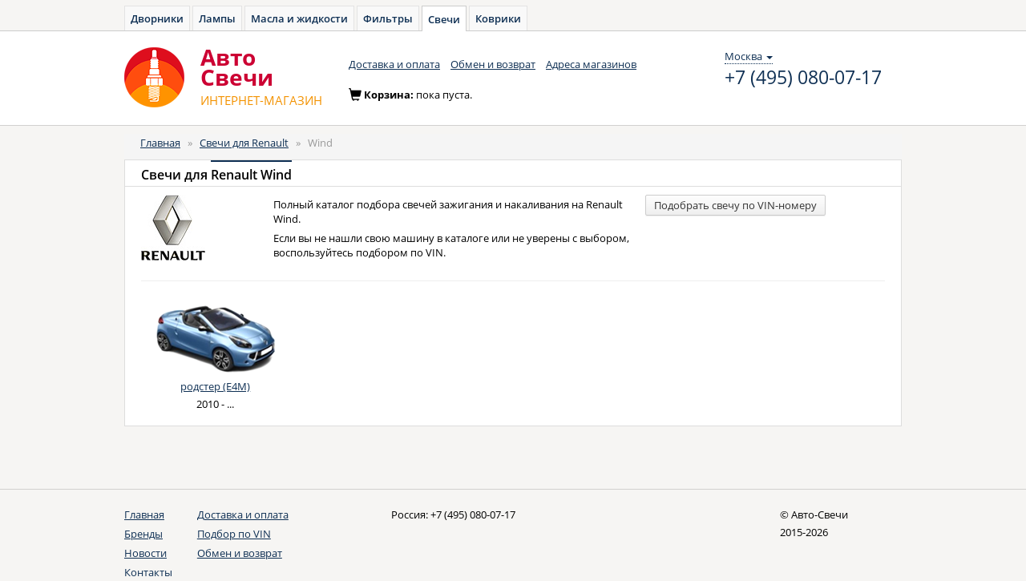

--- FILE ---
content_type: text/html; charset=UTF-8
request_url: https://avto-svecha.ru/auto/renault/wind.html
body_size: 4521
content:
<!DOCTYPE html>
<html lang="ru">
<head>
    <meta charset="utf-8">
    <meta name="Description" content="Свечи для Renault Wind (Рено, Рэно, Ренаулт Винд, Вайнд). Каталог для подбора свечей на Renault Wind.">
    <meta name="Keywords" content="Автомобильные свечи, Renault, Рено, Рэно, Ренаулт, Wind, Винд, Вайнд, подбор, подобрать, свечки, каталог">

    <!--[if lt IE 8]>
    <link rel="stylesheet" type="text/css" href="/css/ie.css" media="screen, projection" />
    <![endif]-->

    <link rel="shortcut icon" href="/favicon.ico" type="image/x-icon">

    <link rel="stylesheet" type="text/css" href="/css/open-sans.css" media="all" />
    <link rel="stylesheet" href="https://maxcdn.bootstrapcdn.com/font-awesome/4.5.0/css/font-awesome.min.css">

    <link rel="stylesheet" type="text/css" href="/js/components/bootstrap/dist/css/bootstrap.min.css" media="all" />
    <link rel="stylesheet" type="text/css" href="/css/main.css" media="all" />
    <link rel="stylesheet" type="text/css" href="/css/owner.css" media="all" />

    <script src="/js/components/jquery/dist/jquery.min.js" type="text/javascript"></script>

    
    <script src="/js/components/angular/angular.min.js" type="text/javascript"></script>
    <script src="/js/core.js" type="text/javascript"></script>

            <script src="/js/controllers/autoApp.js" type="text/javascript"></script>
    
    <link rel="stylesheet" type="text/css" href="/js/fancybox/jquery.fancybox.min.css">
    <script src="//cdnjs.cloudflare.com/ajax/libs/jquery.maskedinput/1.4.1/jquery.maskedinput.min.js" type="text/javascript"></script>

    <script src="/js/service/cart.js" type="text/javascript"></script>

    <link rel="stylesheet" type="text/css" href="/js/components/bootstrap-treeview/dist/bootstrap-treeview.min.css"/>
    <script src="/js/custom/bootstrap-treeview.min.js"></script>

    <script src="/js/controllers/headerController.js" type="text/javascript"></script>

            <!-- Yandex.Metrika counter -->
        <script type="text/javascript" >
            window.yaParams = {};
            window.dataLayer = window.dataLayer || [];
            (function (d, w, c) {
                (w[c] = w[c] || []).push(function() {
                    try {
                        // AS
                        w.yaCounter35720390 = new Ya.Metrika({
                            id: 35720390,
                            webvisor:true,
                            ecommerce:true,
                            clickmap:true,
                            accurateTrackBounce:true,
                            params: window.yaParams || {}
                        });
                        // AZ
                        w.yaCounter46221909 = new Ya.Metrika({
                            id:46221909,
                            clickmap:true,
                            trackLinks:true,
                            accurateTrackBounce:true,
                            webvisor:true,
                            ecommerce:true,
                            params: window.yaParams || {}
                        });
                    } catch(e) { }
                });

                var n = d.getElementsByTagName("script")[0],
                    s = d.createElement("script"),
                    f = function () { n.parentNode.insertBefore(s, n); };
                s.type = "text/javascript";
                s.async = true;
                s.src = "https://mc.yandex.ru/metrika/watch.js";

                if (w.opera == "[object Opera]") {
                    d.addEventListener("DOMContentLoaded", f, false);
                } else { f(); }
            })(document, window, "yandex_metrika_callbacks");
        </script>
        <noscript>
            <div>
                <img src="https://mc.yandex.ru/watch/35720390" style="position:absolute; left:-9999px;" alt="" />
                <img src="https://mc.yandex.ru/watch/46221909" style="position:absolute; left:-9999px;" alt="" />
            </div>
        </noscript>

        <!-- Global Site Tag (gtag.js) - Google Analytics -->
        <script async src="https://www.googletagmanager.com/gtag/js?id=UA-51014896-9"></script>
        <script>
            window.dataLayer = window.dataLayer || [];
            function gtag(){dataLayer.push(arguments);}
            gtag('js', new Date());

            gtag('config', 'UA-51014896-9');
        </script>

    
    <script type="text/javascript">
/*<![CDATA[*/

            var anotherProjectUrls=["https:\/\/avto-dvorniki.ru","https:\/\/avto-lampa.ru","https:\/\/avto-maslo.ru","https:\/\/avto-filter.ru","https:\/\/avto-kover.ru","https:\/\/1zr.ru","https:\/\/avto-zakaz.ru","https:\/\/mexanic.ru\/tormoza\/t-diski","https:\/\/mexanic.ru\/tormoza\/t-kolodki","https:\/\/mexanic.ru"];
            
/*]]>*/
</script>
<title>Свечи для Renault Wind. Каталог для подбора свечей зажигания и накаливания - Авто-Cвечи</title>
</head>
<body>
<div ng-cloak class="ng-cloak" ng-app="autoApp" id="hc" ng-controller="headerController as header">
    <script>
        window.initData = {
            carsmodule: {
                types:[{"id":"1","name":"\u0410\u0432\u0442\u043e\u043c\u043e\u0431\u0438\u043b\u044c\u043d\u044b\u0435 \u0441\u0432\u0435\u0447\u0438","url":"auto"},{"id":"2","name":"\u041c\u043e\u0442\u043e\u0446\u0438\u043a\u043b\u0435\u0442\u043d\u044b\u0435 \u0441\u0432\u0435\u0447\u0438","url":"moto"}],
                cars:[{"carId":"1","typeId":"1","id":"1","name":"Acura","url":"acura"},{"carId":"2","typeId":"1","id":"2","name":"Audi","url":"audi"},{"carId":"3","typeId":"1","id":"3","name":"BMW","url":"bmw"},{"carId":"4","typeId":"1","id":"4","name":"Cadillac","url":"cadillac"},{"carId":"5","typeId":"1","id":"5","name":"Chevrolet","url":"chevrolet"},{"carId":"6","typeId":"1","id":"6","name":"Chrysler","url":"chrysler"},{"carId":"7","typeId":"1","id":"7","name":"Citroen","url":"citroen"},{"carId":"8","typeId":"1","id":"8","name":"Daewoo","url":"daewoo"},{"carId":"9","typeId":"1","id":"9","name":"Datsun","url":"datsun"},{"carId":"10","typeId":"1","id":"10","name":"Fiat","url":"fiat"},{"carId":"11","typeId":"1","id":"11","name":"Ford","url":"ford"},{"carId":"12","typeId":"1","id":"12","name":"Honda","url":"honda"},{"carId":"13","typeId":"1","id":"13","name":"Hummer","url":"hummer"},{"carId":"14","typeId":"1","id":"14","name":"Hyundai","url":"hyundai"},{"carId":"15","typeId":"1","id":"15","name":"Infiniti","url":"infiniti"},{"carId":"16","typeId":"1","id":"16","name":"Jaguar","url":"jaguar"},{"carId":"17","typeId":"1","id":"17","name":"Jeep","url":"jeep"},{"carId":"18","typeId":"1","id":"18","name":"Kia","url":"kia"},{"carId":"19","typeId":"1","id":"19","name":"Land Rover","url":"land-rover"},{"carId":"20","typeId":"1","id":"20","name":"Lexus","url":"lexus"},{"carId":"21","typeId":"1","id":"21","name":"Mazda","url":"mazda"},{"carId":"22","typeId":"1","id":"22","name":"Mercedes-Benz","url":"mercedes-benz"},{"carId":"23","typeId":"1","id":"23","name":"Mitsubishi","url":"mitsubishi"},{"carId":"24","typeId":"1","id":"24","name":"Nissan","url":"nissan"},{"carId":"25","typeId":"1","id":"25","name":"Opel","url":"opel"},{"carId":"26","typeId":"1","id":"26","name":"Peugeot","url":"peugeot"},{"carId":"27","typeId":"1","id":"27","name":"Porsche","url":"porsche"},{"carId":"28","typeId":"1","id":"28","name":"Renault","url":"renault"},{"carId":"29","typeId":"1","id":"29","name":"Saab","url":"saab"},{"carId":"30","typeId":"1","id":"30","name":"Seat","url":"seat"},{"carId":"31","typeId":"1","id":"31","name":"Skoda","url":"skoda"},{"carId":"32","typeId":"1","id":"32","name":"SsangYong","url":"ssangyong"},{"carId":"33","typeId":"1","id":"33","name":"Subaru","url":"subaru"},{"carId":"34","typeId":"1","id":"34","name":"Suzuki","url":"suzuki"},{"carId":"35","typeId":"1","id":"35","name":"Toyota","url":"toyota"},{"carId":"36","typeId":"1","id":"36","name":"Volkswagen","url":"volkswagen"},{"carId":"37","typeId":"1","id":"37","name":"Volvo","url":"volvo"},{"carId":"38","typeId":"1","id":"38","name":"LADA (\u0412\u0410\u0417)","url":"vaz"},{"carId":"39","typeId":"1","id":"39","name":"Chery","url":"chery"}],
                mainModels: [],
                models: [],
                years: [],
                modify: [],
                select: {},
            },
            search: [],
        };
    </script>

        <div class="toptabs">
        <a href="https://avto-dvorniki.ru">Дворники</a><a href="https://avto-lampa.ru">Лампы</a><a href="https://avto-maslo.ru">Масла и жидкости</a><a href="https://avto-filter.ru">Фильтры</a><a class="active" href="/">Свечи</a><a href="https://avto-kover.ru">Коврики</a>    </div>

    <nav class="navbar navbar-default" role="navigation">
        <div class="wrapper">
            <div class="navbar-header">
                <a class="navbar-brand" href="/"><img alt="Авто-Cвечи" src="/images/logo-svecha.png"></a>
                <a class="navbar-brand" href="/"><div class="brand_name"><span>Авто</span><span>Cвечи</span><small><span class="text-uppercase">интернет-магазин</span></small></div></a>
            </div>
            <div class="navbar_top" id="navbar-top">
                <ul class="nav navbar-nav list-inline">
    <li><a href="/delivery.html">Доставка и оплата</a></li>
    <li><a href="/pages/return.html">Обмен и возврат</a></li>
    <li><a href="/shops.html">Адреса магазинов</a></li>
</ul>                <div class="navbar-right contacts">
                    <div>
                        <div class="location-selection-container">
    <a class="location-link">Москва <b class="caret"></b></a>
</div>
<a class="visitorPhone" href="tel:+7 (495) 080-07-17">+7 (495) 080-07-17</a>
                                            </div>
                </div>
            </div>
            <div class="cart form-inline" id="cart-container-empty" style="display: block">
                <div class="form-group">
                    <span class="glyphicon glyphicon-shopping-cart icon" aria-hidden="true"></span>Корзина: <span>пока пуста.</span>
                </div>
            </div>
            <div class="cart form-inline" id="cart-container-data" style="display: none">
                <div class="form-group">
                    <span class="glyphicon glyphicon-shopping-cart icon" aria-hidden="true"></span>Корзина:
                    <a href="https://mexanic.ru/cart?az_uid=d549a452084d5410a62a15cdd31c575d" rel="nofollow noindex" class="dotted_link">
                        <span id="cart-quantity">0</span> тов на <span id="cart-amount">0</span>
                        <span> </span>
                        <i class="fa fa-rub"></i>
                    </a>
                </div>
                <div class="form-group">
                    <a href="https://mexanic.ru/cart?az_uid=d549a452084d5410a62a15cdd31c575d" rel="nofollow noindex" class="order btn btn-warning btn-sm"><i></i><span class="btn_content">Оформить заказ</span></a>
                </div>
            </div>
        </div>
    </nav>
    <div class="container">
        <div class="content">
            <div class="row">
                <div class="col-xs-12 col-sm-12 col-md-12">

                    
                    <ol class="breadcrumb">
<li><a href="/">Главная</a></li><span>&nbsp;&nbsp;&raquo;&nbsp;&nbsp;</span><li><a href="/auto/renault.html">Свечи для Renault</a></li><span>&nbsp;&nbsp;&raquo;&nbsp;&nbsp;</span><li><span>Wind</span></li></ol><!-- breadcrumbs -->
                                                                            </div>
            </div>
            <div class="row">
                
	
<div class="col-xs-12 col-sm-12 col-md-12">
    <div class="panel panel-default">
        <div class="panel-heading">
            <h1 class="panel-title">Свечи для <span class="active">Renault Wind</span></h1>
        </div>
        <div class="panel-body">
            <div class="panel-item block_filter">
                <div class="row">
                    <div class="col-xs-2">
                        <img src="/images/collection/cars/renault-5885cf041c35b.jpg" alt="Свечи для Renault Wind" />                    </div>
                    <div class="col-xs-6">
                        <p>Полный каталог подбора свечей зажигания и накаливания
                            на Renault Wind.</p>
                        <p>Если вы не нашли свою машину в каталоге или не уверены с выбором, воспользуйтесь подбором по
                            VIN.</p>
                    </div>
                    <div class="col-xs-4">
                        <a href="/pages/vin-search.html" title="подбор свечей по VIN-номеру"
                           class="btn btn-default btn-sm">Подобрать свечу по VIN-номеру</a>
                    </div>
                </div>
                <hr>
                <div class="row">
                                            <div class="col-xs-1-5 text-center model-tile">
                                                            <a href="/auto/renault/wind/rodster-e4m.html"><img src="/images/collection/cars/renaultwind-58c79633c7fe8.png" alt="Свечи для Renault Wind родстер (E4M)" /></a>                                                        <a href="/auto/renault/wind/rodster-e4m.html">родстер (E4M)</a>                            <br>
                            2010 - ...                        </div>
                                    </div>

            </div>
        </div>
    </div>
</div>



            </div>
        </div>
    </div>
	
			
    <footer>
        <div class="wrapper">
            <div class="row">
                <div class="col-xs-1 col-sm-1 col-md-1">
                    <ul class="nav nav-stacked">
                        <li class="active"><a href="/">Главная</a></li>
                        <li><a href="/brands.html">Бренды</a></li>
                        <li><a href="/news.html">Новости</a></li>
                        <li><a href="/pages/contacts.html">Контакты</a></li>
                    </ul>
                </div>
                <div class="col-xs-3 col-sm-3 col-md-3">
                    <ul class="nav nav-stacked">
                        <li><a href="/delivery.html">Доставка и оплата</a></li>
                        <li><a href="/pages/vin-search.html">Подбор по VIN</a></li>
                        <li><a href="/pages/return.html">Обмен и возврат</a></li>
                    </ul>
                </div>
                <address class="col-xs-6 col-sm-6 col-md-6">
                    <span>Россия: <a href="tel:+7 (495) 080-07-17" class="phone_number">+7 (495) 080-07-17</a></span>                </address>
                <div class="copyright col-xs-2 col-sm-2 col-md-2">
                    &copy; Авто-Cвечи<br>2015-2026                </div>
            </div>
        </div>
    </footer>
</div>

<script type="text/javascript" src="/js/main.js"></script>
<script type="text/javascript" src="https://mexanic.ru/templates/def/az/sharedLocation.js"></script>
<script>
    var sharedDataUid = "d549a452084d5410a62a15cdd31c575d";
    var sharedDataSummaryChangeCallback = function(data) {
        var cartEl = $('#cart-container-data');
        if(data.hasOwnProperty('summary') && (data.summary.quantity > 0)) {
            $('#cart-container-empty').hide();
            cartEl.find('#cart-quantity').text(data.summary.quantity);
            cartEl.find('#cart-amount').text(data.summary.amount);
            cartEl.show();
        }
        else {
            cartEl.find('#cart-quantity').text(data.summary.quantity);
            cartEl.find('#cart-amount').text(data.summary.amount);
            cartEl.hide();
            $('#cart-container-empty').show();
        }
    };
</script>
<script type="text/javascript">
/*<![CDATA[*/
window.initData.carsmodule.select = angular.extend(window.initData.carsmodule.select || {}, {"typename":"1"});
/*]]>*/
</script>
</body>
</html>

--- FILE ---
content_type: text/css
request_url: https://avto-svecha.ru/css/owner.css
body_size: 5988
content:
html {
  position: relative;
  min-height: 100%;
}
body {
    position: static !important;
    padding: 0;
    margin: 0 0 110px;/* Margin bottom by footer height */
    background: #f6f5f3;
    font-size: 12.64px;
    line-height: 22px;
    color: #000;
    font-family: 'Open Sans', sans-serif;
    font-weight: 400;
}

.container {
    width: 970px;
}
.row {
	/*margin-left: -10px;
	margin-right: -10px;*/
    margin-left: 0;
    margin-right: 0;
}
.col-lg-1, .col-lg-10, .col-lg-11, .col-lg-12, .col-lg-2, .col-lg-3, .col-lg-4, .col-lg-5, .col-lg-6, .col-lg-7, .col-lg-8, .col-lg-9, .col-md-1, .col-md-10, .col-md-11, .col-md-12, .col-md-2, .col-md-3, .col-md-4, .col-md-5, .col-md-6, .col-md-7, .col-md-8, .col-md-9, .col-sm-1, .col-sm-10, .col-sm-11, .col-sm-12, .col-sm-2, .col-sm-3, .col-sm-4, .col-sm-5, .col-sm-6, .col-sm-7, .col-sm-8, .col-sm-9, .col-xs-1, .col-xs-10, .col-xs-11, .col-xs-12, .col-xs-2, .col-xs-3, .col-xs-4, .col-xs-5, .col-xs-6, .col-xs-7, .col-xs-8, .col-xs-9 {
    padding-right: 10px;
    padding-left: 10px;
}
.row div[class|="col"]:first-of-type {
    padding-left: 0;
}
.row div[class|="col"]:last-of-type {
    padding-right: 0;
}
.btn {
    position: relative;
    border-radius: 2px;
    font-size: 13px;
    cursor: pointer;
    text-decoration: none;
    padding: 3px 10px;
    line-height: 22px;
    text-align: center;
}
.btn-group-sm >.btn, .btn-sm {
	padding: 3px 10px;
    font-size: 13px;
    line-height: 22px;
    border-radius: 2px;
    height: auto;
    margin: 5px 0 0;
}

.btn-default {
    background: #fefefe;
    background: -moz-linear-gradient(top, #fefefe 0%, #efefef 100%);
    background: -webkit-gradient(linear, left top, left bottom, color-stop(0%,#fefefe), color-stop(100%,#efefef));
    background: -webkit-linear-gradient(top, #fefefe 0%,#efefef 100%);
    background: -o-linear-gradient(top, #fefefe 0%,#efefef 100%);
    background: -ms-linear-gradient(top, #fefefe 0%,#efefef 100%);
    background: linear-gradient(to bottom, #fefefe 0%,#efefef 100%);
    border: 1px solid #ccc;
    color: #333;
    box-shadow: 0 1px 0 rgba(0, 0, 0, 0.07);
}
.btn-warning {
    background: #ffdf5e;
    background: -moz-linear-gradient(top, #ffdf5e 0%, #ffcc02 100%);
    background: -webkit-gradient(linear, left top, left bottom, color-stop(0%,#ffdf5e), color-stop(100%,#ffcc02));
    background: -webkit-linear-gradient(top, #ffdf5e 0%,#ffcc02 100%);
    background: -o-linear-gradient(top, #ffdf5e 0%,#ffcc02 100%);
    background: -ms-linear-gradient(top, #ffdf5e 0%,#ffcc02 100%);
    background: linear-gradient(to bottom, #ffdf5e 0%,#ffcc02 100%);
    color: #333;
    border: 1px solid #b5a88e;
    box-shadow: 0 1px 0 rgba(0, 0, 0, 0.07);
}
.btn-warning:hover {
	background: #ffe57f;
    background: -moz-linear-gradient(top, #ffe57f 0%, #ffdb4c 100%);
    background: -webkit-gradient(linear, left top, left bottom, color-stop(0%,#ffe57f), color-stop(100%,#ffdb4c));
    background: -webkit-linear-gradient(top, #ffe57f 0%,#ffdb4c 100%);
    background: -o-linear-gradient(top, #ffe57f 0%,#ffdb4c 100%);
    background: -ms-linear-gradient(top, #ffe57f 0%,#ffdb4c 100%);
    background: linear-gradient(to bottom, #ffe57f 0%,#ffdb4c 100%);
    color: #333;
    border: 1px solid #b5a88e;
}
.btn-warning:active:focus, .btn-warning:active:hover,
.btn-warning:active, .btn-warning:focus  {
	background: #ffdf5e;
    background: -moz-linear-gradient(top, #ffdf5e 0%, #ffcc02 100%);
    background: -webkit-gradient(linear, left top, left bottom, color-stop(0%,#ffdf5e), color-stop(100%,#ffcc02));
    background: -webkit-linear-gradient(top, #ffdf5e 0%,#ffcc02 100%);
    background: -o-linear-gradient(top, #ffdf5e 0%,#ffcc02 100%);
    background: -ms-linear-gradient(top, #ffdf5e 0%,#ffcc02 100%);
    background: linear-gradient(to bottom, #ffdf5e 0%,#ffcc02 100%);
    color: #333;
    border: 1px solid #6F6859;
	box-shadow: inset 0 2px 3px -1px rgba(0,0,0,.3),0 1px 0 rgba(255,255,255,.2);
	outline: 0;
}
.btn-warning:active {
	border: 1px solid #b5a88e;

}
.btn-warning:before {
    content: "";
    position: absolute;
    top: 1px;
    right: 1px;
    bottom: 1px;
    left: 1px;
    border-radius: 2px;
}
.btn-warning:after {
    content: "";
    position: absolute;
    top: 0;
    right: 0;
    bottom: 0;
    left: 0;
}
.btn-warning:active:before {
    box-shadow: inset 0 1px 2px -2px rgba(0,0,0,.3);
}
.btn:active:focus, .btn:focus {
    outline: 0;
    /*outline: 5px auto -webkit-focus-ring-color;*/
    outline-offset: 0;

}.btn:active:focus:after, .btn:focus:after {
	z-index: 9;
    box-shadow: 0 0 6px 2px rgba(255,204,0,.7),inset 0 0 0 1px rgba(193,154,0,.2);
    border-radius: inherit;
}
.btn_content {
	position: relative;
}
.btn:active .btn_content {
	top: 1px;
}
.block_filter_main .btn-sm {
	padding: 1px 10px;
}
a {
    color: #0f3054;
    text-decoration: underline;
}
a:hover, a:active, a:focus {
	outline: 0;
}
.navbar-default .navbar-nav>.open>a, .navbar-default .navbar-nav>.open>a:focus,
.navbar-default .navbar-nav>.open>a:hover,
.navbar-default .navbar-nav>li>a:hover, a:hover {
    color: #177aa2;
    text-decoration: none;
    background-color: transparent;
}
a.btn {
	text-decoration: none;
}
.dropdown-menu>li>a:focus, .dropdown-menu>li>a:hover {
     color: #177aa2;
    text-decoration: none;
    background-color: transparent;
}
.container {
    padding-right: 0;
    padding-left: 0;
    min-width: 970px;
}
.wrapper, .content, .toptabs {
	width: 970px;
	margin: 0 auto;
	padding: 0;
	position: relative;
}
.content {
	padding: 10px 0;
}

/* Navigation */
.navbar-default {
    border: none;
	background: #ffffff;
	margin: 0;
	border-bottom: 1px solid #d1d0cf;
	border-radius: 0;
	padding: 21px 0;
	min-width: 970px;
}
.navbar-header {
	width: 280px;
	float: left;
}
.navbar-brand {
    float: left;
    height: auto;
    padding: 0;
    font-size: 18px;
    line-height: 24px;
	text-decoration: none;
}
.navbar-brand>img {
	margin-bottom: 1px;
	margin-top: -1px;
}
.navbar-brand .brand_name {
	font-weight: 700;
    font-size: 28px;
    line-height: 25px;
    color: #cc0033;
	margin: -1px 0 0 20px;

}
.navbar-brand .brand_name span {
	display: block;
}
.navbar-brand .brand_name small span {
    color: #f39200;
    margin-top: 9px;
    display: block;
    font-size: 15px;
    font-weight: 400;
    line-height: 1;
}
.navbar_top{
    width: 690px;
    margin-left: 280px;
}
.navbar-nav {
    float: left;
    margin: 0;
}
.nav>li {
	float: left
}
.nav.nav-stacked>li {
    float: none;
}
.list-inline>li {
	padding: 0;
}
.navbar-default .navbar-nav>.active>a,
.navbar-default .navbar-nav>.active>a:focus,
.navbar-default .navbar-nav>.active>a:hover,
.nav>li>a:focus, .nav>li>a:hover {
    background-color: transparent;
}
.navbar-default .navbar-nav>li>a {
    color: #0f3054;
}
.nav>li>a {
    padding: 10px 13px 0 0;
}
.navbar p {
	margin: 0;
}
.navbar .contacts {
	margin-right: 0;
	margin-top: -1px;
    width: 221px;
}
.navbar .contacts a {
	text-decoration: none;
}
.navbar .contacts a:hover {
	color: #0f3054;
}
.dotted_link, .navbar-default .dotted_link {
    color: #000;
    border-bottom: 1px dotted #0f3054;
    text-decoration: none;
    font-weight: normal;
}
.dotted_link:hover {
	border-bottom: none;
	text-decoration: none;
}
.cart .dotted_link:hover {
	color: #177aa2;
}
.dropdown-menu {
	font-size: 12.64px;
}

.cart {
    font-weight: bold;
    margin: 0;
    position: absolute;
	left: 280px;
    top: 45px;
}
.cart span {
	font-weight: normal;
}
.cart .icon {
	margin: 3px 3px 0 0;
    float: left;
}
.cart .icon:before {
	font-size: 16px;
}
.cart .btn {
	margin-left: 10px;
    margin-top: -1px;
    margin-bottom: -3px;
}
/*.cart span a {
	border-bottom: 1px dotted #0f3054;
    text-decoration: none;
}
.cart span a:hover {
	border-bottom: none;
}*/
.phone_number {
	white-space: nowrap;
	font-weight: normal;
}


/* Content */
.breadcrumb {
    padding: 0 20px 10px;
    margin-bottom: 0;
    list-style: none;
    background-color: auto;
    border-radius: 0;
    color: #999;
}
.breadcrumb>li {
	margin: 0 3px;
}
.breadcrumb>li:first-of-type {
	margin-left: 0;
}

.block_filter_main {
    border: 1px solid #FFBD4A;
    background: #fffef5;
}
.popular {
	font-weight: bold;
}
.panel-default>.panel-heading {
	background: #ffffff;
    padding: 0 20px;
}
.block_filter ul.col_2  {
	-webkit-columns: 2;
     -moz-columns: 2;
          columns: 2;
}
.block_filter ul.col_3  {
	-webkit-columns: 3;
     -moz-columns: 3;
          columns: 3;
}
.block_filter ul.col_4  {
	-webkit-columns: 4;
     -moz-columns: 4;
          columns: 4;
}
.block_filter ul.col_5  {
	-webkit-columns: 5;
     -moz-columns: 5;
          columns: 5;
}
.panel {
	border-radius: 0;
	box-shadow: none;
}
.panel p {
	line-height: 18px;
}
.panel-body {
    padding: 10px 20px;
}
.panel-item, .pos {
	/*font-size: .9em;*/
	border-bottom: 1px solid #e6e5e2;
	padding: 10px 0;
	position: relative;
	clear: both;
    /*overflow: auto;*/
}
.panel-item:last-of-type {
	border-bottom: none;
	padding-bottom: 0;
}
.panel-item:first-of-type {
	padding-top: 0;
}
.panel-item p {
	padding: 3px 0;
	margin: 0;
	font-weight: normal;
}
.panel-item p.well, div.well {
	border: none;
	background: none;
	padding: 10px 0;
	box-shadow: none;
}
.panel-item img {
  padding: 0 10px 5px 0;
  box-sizing: content-box;
  -moz-box-sizing: content-box;
	    -webkit-box-sizing: content-box;
}
.panel-heading {
	position: relative;
	height: 33px;
	overflow:hidden;
	white-space:nowrap;
}
.panel-item p > span, .panel-item .list-unstyled li > span {
	font-weight: bold;
}
.panel-item .price {
	font-size: 1.25em;
	font-weight: 600;
	white-space: nowrap;
}
.panel-item p > a {
	/*text-decoration: none;*/
}
.panel-item .btn {
	margin: 5px 0;
	min-width: 70px;
    box-sizing: content-box;
	    -moz-box-sizing: content-box;
	    -webkit-box-sizing: content-box;
}
.panel-item table .btn {
    box-sizing: border-box;
	    -moz-box-sizing: border-box;
	    -webkit-box-sizing: border-box;
}
h2, h3 {
	font-size: 1.25em;
    font-weight: 600;
    line-height: 32px;
    margin-top: 15px;
}
.panel-item h4, .h4 {
	font-size: 15px;
	font-weight: normal;
	margin: 0;
    padding-bottom: 10px;
}
.panel-item h5 {
	font-weight: bold;
	margin: 15px 0 0;
}
.panel-item td button {
	display: block;
	margin-top: 5px;
	width: 100%;
}
.panel-item .date {
	float: left;
	padding: 0 10px 0 0;
}
.check_list li {
	line-height: 18px;
	background: url('/images/li.gif') no-repeat scroll 0 4px;
	padding-left: 14px;
}
 .img_text {
 	float: left;
 	margin: 0 10px 6px 0;
 	/*width: 30%;*/
 	width: 220px;
 	padding: 0 5px 5px 0;
    box-sizing: content-box;
    -moz-box-sizing: content-box;
	    -webkit-box-sizing: content-box;
 }
 .img_text_small {
 	width: 84px;
	margin: 8px 0 0;
 }
 .panel-title, .panel-heading h3 {
 	color: #000;
    font-weight: 600;
    display: inline-block;
    line-height: 32px;
    font-size: 15.8px;
 }
 .panel-title a {
 	text-decoration: none;
 	padding: 5px 0 0;
 	margin: 0 10px 0 0;
 	color: #177aa2;
 	border-top: 2px solid #177aa2;
 }
 .panel-heading .active {
 	border-top: 2px solid #0f3054;
 	/*padding-top: 5px;*/
 	display: inline-block;
 }
.panel-title span {
	margin-right: 10px;
}
.phone_number {
	color: #000;
	text-decoration: none;
}
.phone_number:hover {
    color: #000;
    text-decoration: none;
 }

.rating {
	display: inline-block;
    background-color: #fff;
	margin: 10px 0 0;
	float:right;
}
.panel-heading .rating {
	position: absolute;
    top: 10px;
    right: 20px;
    margin: 0;
}
.ellipsis {
	white-space: nowrap;
	width: 100%;
}
.ellipsis span {
	overflow: hidden;
	text-overflow: ellipsis;
	max-width: 100%;
}
.rating > i {
	font-size: 15px;
}
.rating-star, .rating-star-empty {
	background: url('/images/star.gif') transparent no-repeat scroll 0 0;
	width: 15px;
	height: 15px;
    display: block;
    float: left;
}
.rating-star-empty {
	background: url('/images/star-off.gif') transparent no-repeat scroll 0 0;
}
.table>thead>tr>th {
    border-bottom: 1px solid #ddd;
}
.cart_confirm .table>thead>tr>th {
    border-bottom: 1px solid #ddd;
    text-align: left;
    font-weight: 600;
}
.table>tbody>tr>td {
	vertical-align: middle;
	padding: 2px 5px;
    height: 45px;
}
.table .icon_info {
	font-size: 1.4em;
	cursor: pointer;
	color: #177aa2;
}
table .btn-link:hover {
	text-decoration: none;
}
.panel-item table img {
    padding: 0;
    margin: 0;
    display: inline;
}
.icon-small {
	font-size: 85%;
	margin: 0 5px 0 0;
}

.available, .available a {
	color: green;
	text-decoration: none;
}
.available .dotted_link, .available a .dotted_link {
	color: green;
	text-decoration: none;
	border-color: green;
}
.available .dotted_link:hover, .available a .dotted_link:hover {
	border-bottom: 1px dotted green;
}
.not_available {
	color: red;
	text-decoration: none;
}
.not_available.archive {
	color: #999;
}
.available_info  {
	color: #333;
	/*font-size: .95em;*/
	margin-bottom: 0;
}
.available_info li {
	white-space: nowrap;
	margin-bottom: 5px;
}
.available_info .available, .available_info .not_available  {
	width: 115px;
	white-space: nowrap;
	font-weight: normal;
}
.available_info .sclad_name {
	display: inline-block;
	width: 135px;
	text-align: left;
	margin-right: 10px;
	border-bottom: 1px dotted #ccc;
	/*float: left;*/
	clear: both;
	height: 15px;
}
.available_info .sclad_name span {
    background-color: #fff;
    position: absolute;
    /* top: auto; */
    padding: 0 5px 1px 0;
    margin: 1px 0 0;
}
.wide-popover {
    max-width: 600px;
}
.popover, .tooltip {
	font-family: 'Open Sans', sans-serif;
	font-size: 12.64px;
}
.tooltip {
	background-color: #fff;
    -webkit-background-clip: padding-box;
    background-clip: padding-box;
    border: 1px solid #ccc;
    border: 1px solid rgba(0,0,0,.2);
    border-radius: 6px;
    -webkit-box-shadow: 0 5px 10px rgba(0,0,0,.2);
    box-shadow: 0 5px 10px rgba(0,0,0,.2);
}
.tooltip .tooltip-arrow,
.tooltip .tooltip-arrow:after {
    position: absolute;
    display: block;
    width: 0;
    height: 0;
    border-color: transparent;
    border-style: solid;
  }
.tooltip .tooltip-arrow {
    border-width: 11px;
}
.tooltip .tooltip-arrow:after {
	content: "";
	border-width: 10px;
}
.tooltip.right .tooltip-arrow {
    top: 50%;
    left: -11px;
    margin-top: -11px;
    border-right-color: #999;
    border-right-color: rgba(0,0,0,.25);
    border-left-width: 0;
    border-width: 11px 11px 11px 0;
}
.tooltip.right .tooltip-arrow:after {
	bottom: -10px;
    left: 1px;
    content: " ";
    border-right-color: #fff;
    border-left-width: 0;
}

.tooltip.in {
    filter: alpha(opacity=100);
    opacity: 1;
}
.tooltip-inner {
    max-width: 276px; 
    padding: 9px 14px;
    color: #fff;
    text-align: center;
	background-color: #fff; 
    border-radius: 4px;
}

.fancybox-inner>div.btn_bottom {
	position: absolute;
    bottom: 0;
    left: 10%;
}


.form-group.form-group-sm {
    margin-bottom: 5px;
}
.form-group-sm select.form-control {
    height: 25px;
    line-height: 25px;
    font-size: 11px;
    padding: 3px 5px;
}
.input_disabled {
	color: #ccc;
}
.block_filter select {
    font-weight: 400;
    width: 100%;
    margin-bottom: 5px;
}
.block_filter .btn {
    margin: 0;
    padding: 1px 10px;
}
.cart_confirm .table>tbody>tr>td {
	padding: 5px;
}
.cart_confirm input {
    width: 40px;
    padding: 2px 4px;
    height: auto;
    line-height: normal;
    box-sizing: content-box;
	    -moz-box-sizing: content-box;
	    -webkit-box-sizing: content-box;
}
.cart_confirm .cart_input {
	float: left;
	margin: 0;
}
.cart_confirm .table>tfoot>tr.warning>td {
	background-color: #fffef5;
}
.cart_count {

	float: left;
}

.cart_remove {
	color: #D31A29;
	font-size: 20px;
}
.cart_remove:hover {
	color: #666;
}
.cart-up-arrow, .cart-down-arrow {
    cursor: pointer;
    display: block;
    width: 12px;
    height: 12px;
    line-height: normal;
    position: relative;
}
.cart-up-arrow:before, .cart-down-arrow:before {
    content: "";
    border-bottom: 6px solid #D31A29;
    border-right: 6px solid transparent;
    border-left: 6px solid transparent;
    border-top: none;
    position: absolute;
    top: 3px;
    left: 5px;
    bottom: auto;

    /*background: url("http://www.avto-lampa.ru/images/qplus.gif") no-repeat scroll left center rgba(0, 0, 0, 0);*/
}
.cart-down-arrow:before {
	border-top: 6px solid #D31A29;
    border-bottom: none;
    top: auto;
    bottom: 3px;
    /*background: url("http://www.avto-lampa.ru/images/qminus.gif") no-repeat scroll left center rgba(0, 0, 0, 0);*/
}
.cart_details .form-horizontal .form-group {
    margin-right: -10px;
    margin-left: -10px; 
    margin-top: 5px; 
    margin-bottom: 0;  
}
.cart_details .form-horizontal .control-label {
    text-align: left; 
    font-weight: 400;
}
.btn-group {
	margin: 10px 0;
}
.cart_details .btn-group {
	margin: 10px 20px;
}
.cart_details .btn-link {
	color: #0f3054;
    text-decoration: underline;
    font-size: 12.64px;
}
.cart_details textarea {
    vertical-align: middle;
    width: 450px;
    height: 50px;
    padding: 2px 3px;
    box-sizing: content-box;
        -moz-box-sizing: content-box;
	    -webkit-box-sizing: content-box;
}
.cart_details input[type="text"], .cart_details input[type="tel"], .cart_details input[type="email"] {
    width: 100%;
    padding: 2px 3px;
    margin-bottom: 5px;
    box-sizing: content-box;
        -moz-box-sizing: content-box;
	    -webkit-box-sizing: content-box;
	background-color: #FFFFFF;
    border: 1px solid #CCCCCC;
    border-radius: 2px;
    font-size: 13px;
    line-height: 18px;
}
.form-inline select.form-control {
	width: 100%;
}
.form-inline .form-group {
    display: inline-block;
    margin-bottom: 0;
    vertical-align: middle;
}
.form-horizontal .control-label {
    padding-top: 0;
}
.modification_img {
	min-height: 77px;
}
.modification_img img {
	padding: 0 0 0 30%;
    margin: 0;
}
.modification_img img.car_logo {
	position: absolute;
    left: 0;
    top: 25%;
    height: 45px;
    padding: 0;
}
.modification_info h2, .modification_info h3 {
	padding: 0;
	margin: 0;
	line-height: 22px;
}
.modification_info h2 {
    font-size: 15.8px;
    font-weight: 600;
}
.modification_info h3 {
    font-size: 12.6333px;
    margin-bottom: 5px;
    font-weight: 400;
}
.fancybox-skin {
	background-color: #fff;
}
.has-error .checkbox, .has-error .checkbox-inline, .has-error .control-label, 
.has-error .help-block, .has-error .radio, .has-error .radio-inline, 
.has-error.checkbox label, .has-error.checkbox-inline label, .has-error.radio label, 
.has-error.radio-inline label, .cart_details .has-error .control-label {
    color: rgb(255, 0, 0);
    font-weight: bold;
}

/* Footer */
footer {
	position: absolute;
	bottom: 0;
	width: 100%;
	min-width: 970px;
	height: 110px;/* Set the fixed height of the footer */
	border-top: 1px solid #d1d0cf;
	padding: 20px 0;
}
footer .nav>li>a {
    padding: 0 0 0 0;
    display: inline;
}
address span {
	display: block;
	line-height: 22px;
}

.select2-container.form-control {
    height: auto !important;
    padding: 1px;

}
.cart_details .select2-container .select2-choice {
	height: 28px;
}
.form-control ul.select2-choices {
    border: 0;
    background-image: none;
    margin: 1px;
    padding: 1px;
}
.form-control.select2-container .select2-choice {
    height: 32px;
    line-height: 32px;
}
.cart-box {
    margin-top: 10px;
    min-width: 300px;
    box-sizing: content-box;
}
.cart-box h2 {
    font-size: 18px;
    text-align: center;
    line-height: 22px;
    margin: 0 0 10px;
    font-weight: normal;
}
.cart-box .buttons {
    text-align: center;
    white-space: nowrap;
}
.cart-box .buttons a {
    float: none;
    padding: 5px 10px;
    white-space: nowrap;
}
.cart-box .btn {
    margin: 5px 0 10px;
    /*width: 70px;*/
}
/*.panel-item .product-img {
    padding-top: 22px;
}*/
@media screen and (max-width: 970px) {

    .row {
        margin-left: 0;
        margin-right: 0;
    }
    
}
.navbar {
    border-top: 1px solid #ccc;
}
.toptabs {
    margin-top: 16px;
}
.toptabs a {
    background: #f9f9f9;
    border-color: #e3e3e3;
    border-style: solid solid none;
    border-width: 1px 1px 0;
    font-weight: 600;
    margin-right: 3px;
    padding: 6px 7px;
    position: relative;
    text-decoration: none;
    top: -4px;
    z-index: 1;
}
.toptabs a.active {
    background: #fff;
    border-color: #ccc;
    padding: 7px 7px 6px;
    top: -3px;
}
.toptabs a:hover
{
	background:#fffef5;
	border:1px solid #ccc;
}
.toptabs a.active:hover {
	color:#0f3054;
	background:#fff;
	border-bottom:0;
}
.xs-icon {
	font-size:10px;
	padding-right:5px;
}
.box-content {
    padding: 10px 0;
}
.box-content .list-inline {
    margin-left: 0;
}
.box-content .list-inline li {
    margin-right: 10px;
}
.textinp {
    border-radius: 2px;
    font-size: 13px;
    height: 26px;
    margin-bottom: 5px;
    padding: 1px 5px;
}
.icon-block {
	width:66px;
	float:left;
	margin-right:10px;
}

.accordion h4.panel-title {
    padding-bottom: 0;
}

.accordion ul {
    margin-bottom: 0;
}

.icon_open_innewtab {
    background-image: url("[data-uri]");
    background-size: 11px 10px;
    display: inline-block;
    height: 10px;
    margin-right: 5px;
    width: 11px;
}
.noborder {
	border: none;
}
.whitehide {
	position: absolute;
	width: 100%;
    height: 85%;
    margin-top: 30px;
	z-index: 1;
	background: #fff;
	opacity: 0.6;
}
.table-productlist tr th {
	font-weight:normal;
	background:#f7f7f7;
}
.table-productlist tr.preheader, .table tr.preheader:hover {
	background:#fffef5;
	font-weight:bold
}
.table.carslist thead th {
    background:#f6f5f3;
    font-weight:600;
}
.table.carslist > tbody > tr > td {
	height:35px;
	cursor:pointer;
}
.table-hover.carslist > tbody > tr:hover {
    background-color: #ffeba0;
}
ul.nav.nav-tabs > li > a {
    display: block;
    padding: 10px;
    position: relative;
    text-decoration: none;
}
ul.nav.nav-tabs > li > a:hover {
   	background:#f5f5f5;
	color:#000;
	cursor:pointer
}
ul.nav.nav-tabs > li.active > a:hover {
   	background:#fff;
}
.tab-content {
    margin-top: 15px;
}
.alert-disabled {
    background: #f6f5f3;
    border: 1px solid #e8e8e8;
    color: #666;
}

/* Bootstrap 5 columns grid */
.col-xs-1-5,
.col-sm-1-5,
.col-md-1-5,
.col-lg-1-5 {
    position: relative;
    min-height: 1px;
    padding-right: 10px;
    padding-left: 10px;
}
.col-xs-1-5 {
    width: 20%;
    float: left;
}
@media (min-width: 768px) {
    .col-sm-1-5 {
        width: 20%;
        float: left;
    }
}
@media (min-width: 992px) {
    .col-md-1-5 {
        width: 20%;
        float: left;
    }
}
@media (min-width: 1200px) {
    .col-lg-1-5 {
        width: 20%;
        float: left;
    }
}
.model-tile {
	min-height: 150px;
	max-height: 150px;
}
.model-tile img {
	display: block;
	margin: 0 auto;
	padding: 0;
	width: auto;
}
.dropdown-custom-text-item{
    padding: 3px 10px;
}
.dropdown-custom-link-item{
    padding: 3px 10px !important;
}
.yearsnav td {
    vertical-align: top;
}
.yearsnav th {
    padding-top: 5px;
    white-space: nowrap;
}
.yearsnav td:first-child, .yearsnav th:first-child {
    padding-left: 15px;
}
.yearsnav td, .yearsnav th {
    padding-right: 15px;
}
h3.popover-title {
    line-height: 1.1;
}
.markirovka {
    margin-top: 15px;
}
.markirovka samp {
    font-size: 3em;
    padding: 5px 10px;
    border: 1px solid #CCC;
    margin-right: 5px;
}
.normalized-param{
    color:#999;
    font-weight:normal !important;
}
/* блок Применяемость на странице товара */
.leaf-node {
    cursor: default !important;
}
.leaf-node:hover {
    background-color: inherit !important;
}
.tree-node {
    padding: 5px 15px;
}

button.available {
    padding: 0;
    border: 0;
    background-color: transparent;
    color: green;
    text-decoration: none;
}


.instock-table {
    width: 100%;
}

.instock-table th,
.instock-table td {
    padding: 3px;
}

.instock-table .fa-rub {
    font-size: 12px;
}

.instock-table td {
    border-bottom: 1px dotted #ccc;
}

.instock-table td a {
    text-decoration: none;
}

.instock-table thead th:nth-child(2),
.instock-table tbody td:nth-child(2) {
    text-align: center;
}

ol.character, ul.character {
    list-style: outside none none;
    margin: 0;
    padding: 0;
}

.panel-stocks hr{
    margin: 10px 0;
    border-color: #dddddd;
}
.vcenter {
    display: inline-block;
    vertical-align: middle;
    float: none;
}

.product-page-availability-block {
    border: 1px solid #ffbd4a;
    background: #fffef5;
}

.product-page-availability-block .price {
    font-size: 26px;
    font-weight: 700;
}

.product-page-availability-block .price i.fa-rub{
    font-size: 24px;
}
.product-page-availability-block hr {
    margin: 5px 0;
}

.product-page-availability-block .panel-body {
    padding: 10px;
}

--- FILE ---
content_type: application/javascript
request_url: https://avto-svecha.ru/js/controllers/autoApp.js
body_size: 622
content:
(function (angular) {

    angular.module('autoApp', [
         'ngSanitize', 'ui.bootstrap', 'ngMessages', 'cartModule', 'ngMask'
    ]);

    angular.module('autoApp').filter('orderObjectByOld', function(){
        return function(input, attribute) {
            if (!angular.isObject(input)) return input;

            var array = [];
            for(var objectKey in input) {
                array.push(input[objectKey]);
            }

            array.sort(function(a, b){
                a = parseInt(a[attribute]);
                b = parseInt(b[attribute]);
                return a - b;
            });
            return array;
        }
    });


    angular.module('autoApp').filter('orderObjectBy', function() {
        return function (items, field, reverse) {

            function isNumeric(n) {
                return !isNaN(parseFloat(n)) && isFinite(n);
            }

            var filtered = [];

            angular.forEach(items, function(item, key) {
                item.key = key;
                filtered.push(item);
            });

            function index(obj, i) {
                return obj[i];
            }

            filtered.sort(function (a, b) {
                var comparator;
                var reducedA = field.split('.').reduce(index, a);
                var reducedB = field.split('.').reduce(index, b);

                if (isNumeric(reducedA) && isNumeric(reducedB)) {
                    reducedA = Number(reducedA);
                    reducedB = Number(reducedB);
                }

                if (reducedA === reducedB) {
                    comparator = 0;
                } else {
                    comparator = reducedA > reducedB ? 1 : -1;
                }

                return comparator;
            });

            if (reverse) {
                filtered.reverse();
            }

            return filtered;
        };
    });

})(angular);




--- FILE ---
content_type: application/javascript
request_url: https://avto-svecha.ru/js/main.js
body_size: 820
content:
(function (jQuery, $window) {

    jQuery(document).ready(function () {

        sharedLocation.bindSelectionDialog('location-link');

        $(document).on('click', 'a', function (e) {
            const url = this.protocol + '//' + this.host;
            window.anotherProjectUrls = window.anotherProjectUrls.map(item => (new URL(item)).origin);
            if (window.anotherProjectUrls.indexOf(url) !== -1) {
                e.preventDefault();
                var form = document.createElement('form');
                form.action = this.href;
                form.style.display = 'none';
                form.method = 'POST';
                var input = document.createElement('input');
                input.type = 'hidden';
                input.name = 'sd-uid';
                input.value = sharedDataUid;
                $(form).append(input);
                $(document).find('body').append($(form));
                $(form).submit();
            }
        });

        jQuery('.callback, .link-phone, .js-link-preorder, .js-link-install').fancybox({
            maxHeight: 400,
            maxWidth: 400
        });
        jQuery('a#view_postomat_info').fancybox({
            maxWidth: 650,
            disableWidth: true,
            type: 'html',
            content: jQuery('#postomat_info').html()
        });

        jQuery('.js-map-details-ajax').fancybox({
            topRatio: 0,
            live: true
        });

        jQuery('[data-toggle="popover"]').popover();

        jQuery('body').on('click', 'a.show-stock-info', function (ev) {
            ev.preventDefault();
            var $but = jQuery(this);
            var $parent = $but.closest('.stock-list-container');
            var $panel = $parent.parent().find('.stock-info-container');
            $parent.addClass('hide');
            $panel.removeClass('hide');
            jQuery(".info-container", $panel).load($but.data('url'), function () {
                jQuery.fancybox.update();
            });
        });
        jQuery('body').on('click', 'a.back-to-stock-list', function (ev) {
            ev.preventDefault();
            var $but = jQuery(this);
            var $parent = $but.closest('.stock-info-container');
            $parent.addClass('hide');
            $parent.parent().find('.stock-list-container').removeClass('hide');
            jQuery.fancybox.update();
        });

    });
})(jQuery, window);

